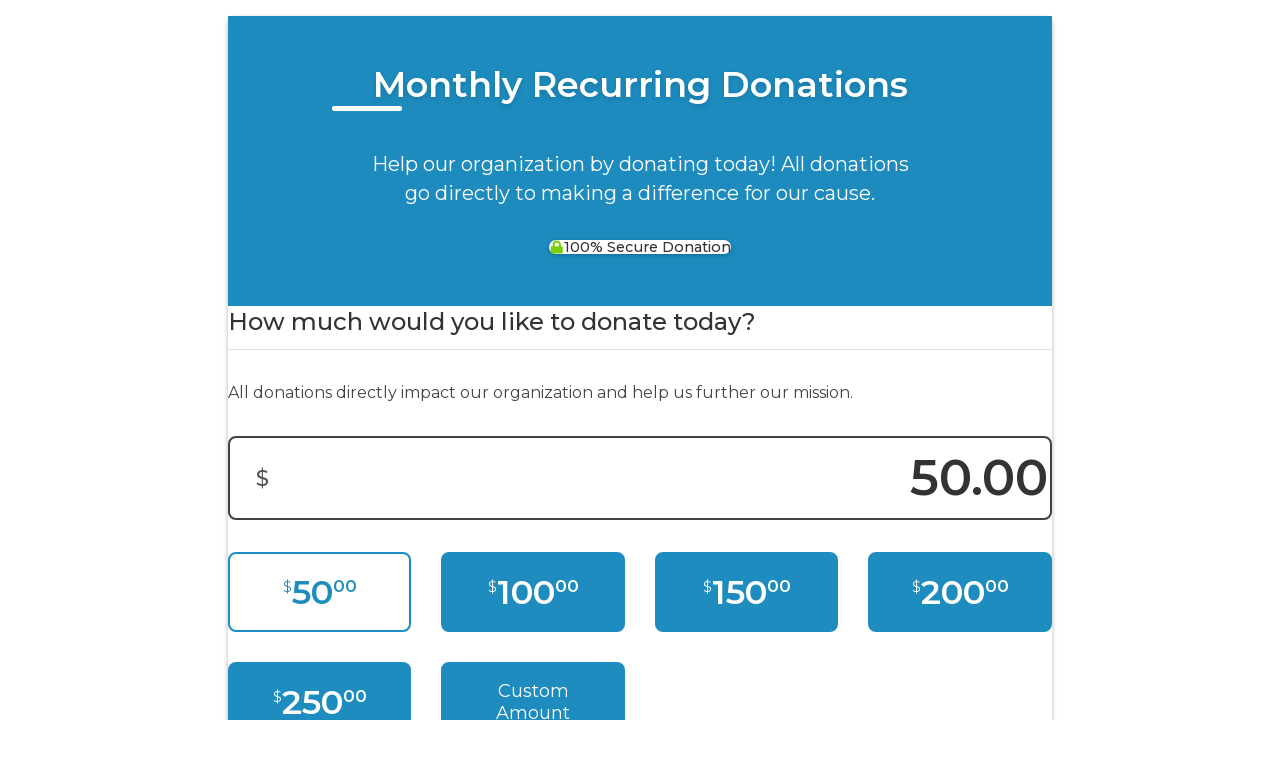

--- FILE ---
content_type: text/html; charset=UTF-8
request_url: https://www.masjidmanhattan.com/give/4457?giveDonationFormInIframe=1
body_size: 6829
content:
        <!DOCTYPE html>
        <html lang="en">
        <head>
            <meta charset="utf-8">
            <meta name="viewport" content="width=device-width, initial-scale=1.0">
            <title>Recurring</title>
            <link rel='stylesheet' id='give-google-font-css' href='https://fonts.googleapis.com/css?family=Montserrat%3A400%2C500%2C600%2C700&#038;display=swap&#038;ver=3.19.4' type='text/css' media='all' />
<link rel='stylesheet' id='give-classic-template-css' href='https://www.masjidmanhattan.com/wp-content/plugins/give/assets/dist/css/give-classic-template.css?ver=3.19.4' type='text/css' media='all' />
<style id='give-classic-template-inline-css' type='text/css'>
:root {
    --give-primary-color: #1E8CBE;
    --give-header-background-image: url("");
        --give-header-background-color--for-rgb: 30, 140, 190;
        --give-header-stats-progressbar-color: #2bc253;
    --give-primary-font: 'Montserrat';
}

</style>
<script type="text/javascript" id="give-stripe-js-js-extra">
/* <![CDATA[ */
var give_stripe_vars = {"zero_based_currency":"","zero_based_currencies_list":["JPY","KRW","CLP","ISK","BIF","DJF","GNF","KHR","KPW","LAK","LKR","MGA","MZN","VUV"],"sitename":"Masjid Manhattan","checkoutBtnTitle":"Donate","publishable_key":"pk_live_51IIkRaIFEeEF3RYjKluKyVD0EjnSFbcTrJ0UTQ0lrZjOELehHjGJe2qpGTks9DRISYNb0u9akEmiiLtyMamIwtvA002HNzxYtU","checkout_image":"","checkout_address":"","checkout_processing_text":"Donation Processing...","give_version":"3.19.4","cc_fields_format":"multi","card_number_placeholder_text":"Card Number","card_cvc_placeholder_text":"CVC","donate_button_text":"Donate Now","element_font_styles":{"cssSrc":false},"element_base_styles":{"color":"#32325D","fontWeight":500,"fontSize":"16px","fontSmoothing":"antialiased","::placeholder":{"color":"#222222"},":-webkit-autofill":{"color":"#e39f48"}},"element_complete_styles":{},"element_empty_styles":{},"element_invalid_styles":{},"float_labels":"","base_country":"US","preferred_locale":"en","stripe_card_update":"","stripe_becs_update":""};
var give_stripe_vars = {"zero_based_currency":"","zero_based_currencies_list":["JPY","KRW","CLP","ISK","BIF","DJF","GNF","KHR","KPW","LAK","LKR","MGA","MZN","VUV"],"sitename":"Masjid Manhattan","checkoutBtnTitle":"Donate","publishable_key":"pk_live_51IIkRaIFEeEF3RYjKluKyVD0EjnSFbcTrJ0UTQ0lrZjOELehHjGJe2qpGTks9DRISYNb0u9akEmiiLtyMamIwtvA002HNzxYtU","checkout_image":"","checkout_address":"","checkout_processing_text":"Donation Processing...","give_version":"3.19.4","cc_fields_format":"multi","card_number_placeholder_text":"Card Number","card_cvc_placeholder_text":"CVC","donate_button_text":"Donate Now","element_font_styles":{"cssSrc":false},"element_base_styles":{"color":"#32325D","fontWeight":500,"fontSize":"16px","fontSmoothing":"antialiased","::placeholder":{"color":"#222222"},":-webkit-autofill":{"color":"#e39f48"}},"element_complete_styles":{},"element_empty_styles":{},"element_invalid_styles":{},"float_labels":"","base_country":"US","preferred_locale":"en","stripe_card_update":"","stripe_becs_update":""};
/* ]]> */
</script>
<script type="text/javascript" src="https://js.stripe.com/v3/?ver=3.19.4" id="give-stripe-js-js"></script>
<script type="text/javascript" src="https://www.masjidmanhattan.com/wp-content/plugins/give/assets/dist/js/give-stripe.js?ver=3.19.4" id="give-stripe-onpage-js-js"></script>
<script type="text/javascript" src="https://www.masjidmanhattan.com/wp-includes/js/jquery/jquery.min.js?ver=3.7.1" id="jquery-core-js"></script>
<script type="text/javascript" src="https://www.masjidmanhattan.com/wp-includes/js/jquery/jquery-migrate.min.js?ver=3.4.1" id="jquery-migrate-js"></script>
<script type="text/javascript" src="https://www.masjidmanhattan.com/wp-includes/js/dist/hooks.min.js?ver=4d63a3d491d11ffd8ac6" id="wp-hooks-js"></script>
<script type="text/javascript" src="https://www.masjidmanhattan.com/wp-includes/js/dist/i18n.min.js?ver=5e580eb46a90c2b997e6" id="wp-i18n-js"></script>
<script type="text/javascript" id="wp-i18n-js-after">
/* <![CDATA[ */
wp.i18n.setLocaleData( { 'text direction\u0004ltr': [ 'ltr' ] } );
/* ]]> */
</script>
<script type="text/javascript" id="give-js-extra">
/* <![CDATA[ */
var give_global_vars = {"ajaxurl":"https:\/\/www.masjidmanhattan.com\/wp-admin\/admin-ajax.php","checkout_nonce":"0bd3767d1a","currency":"USD","currency_sign":"$","currency_pos":"before","thousands_separator":",","decimal_separator":".","no_gateway":"Please select a payment method.","bad_minimum":"The minimum custom donation amount for this form is","bad_maximum":"The maximum custom donation amount for this form is","general_loading":"Loading...","purchase_loading":"Please Wait...","textForOverlayScreen":"<h3>Processing...<\/h3><p>This will only take a second!<\/p>","number_decimals":"2","is_test_mode":"","give_version":"3.19.4","magnific_options":{"main_class":"give-modal","close_on_bg_click":false},"form_translation":{"payment-mode":"Please select payment mode.","give_first":"Please enter your first name.","give_last":"Please enter your last name.","give_email":"Please enter a valid email address.","give_user_login":"Invalid email address or username.","give_user_pass":"Enter a password.","give_user_pass_confirm":"Enter the password confirmation.","give_agree_to_terms":"You must agree to the terms and conditions."},"confirm_email_sent_message":"Please check your email and click on the link to access your complete donation history.","ajax_vars":{"ajaxurl":"https:\/\/www.masjidmanhattan.com\/wp-admin\/admin-ajax.php","ajaxNonce":"fc34e22511","loading":"Loading","select_option":"Please select an option","default_gateway":"stripe","permalinks":"1","number_decimals":2},"cookie_hash":"62971534467f5bd13370cdc877acd66a","session_nonce_cookie_name":"wp-give_session_reset_nonce_62971534467f5bd13370cdc877acd66a","session_cookie_name":"wp-give_session_62971534467f5bd13370cdc877acd66a","delete_session_nonce_cookie":"0"};
var giveApiSettings = {"root":"https:\/\/www.masjidmanhattan.com\/wp-json\/give-api\/v2\/","rest_base":"give-api\/v2"};
var give_global_vars = {"ajaxurl":"https:\/\/www.masjidmanhattan.com\/wp-admin\/admin-ajax.php","checkout_nonce":"0bd3767d1a","currency":"USD","currency_sign":"$","currency_pos":"before","thousands_separator":",","decimal_separator":".","no_gateway":"Please select a payment method.","bad_minimum":"The minimum custom donation amount for this form is","bad_maximum":"The maximum custom donation amount for this form is","general_loading":"Loading...","purchase_loading":"Please Wait...","textForOverlayScreen":"<h3>Processing...<\/h3><p>This will only take a second!<\/p>","number_decimals":"2","is_test_mode":"","give_version":"3.19.4","magnific_options":{"main_class":"give-modal","close_on_bg_click":false},"form_translation":{"payment-mode":"Please select payment mode.","give_first":"Please enter your first name.","give_last":"Please enter your last name.","give_email":"Please enter a valid email address.","give_user_login":"Invalid email address or username.","give_user_pass":"Enter a password.","give_user_pass_confirm":"Enter the password confirmation.","give_agree_to_terms":"You must agree to the terms and conditions."},"confirm_email_sent_message":"Please check your email and click on the link to access your complete donation history.","ajax_vars":{"ajaxurl":"https:\/\/www.masjidmanhattan.com\/wp-admin\/admin-ajax.php","ajaxNonce":"fc34e22511","loading":"Loading","select_option":"Please select an option","default_gateway":"stripe","permalinks":"1","number_decimals":2},"cookie_hash":"62971534467f5bd13370cdc877acd66a","session_nonce_cookie_name":"wp-give_session_reset_nonce_62971534467f5bd13370cdc877acd66a","session_cookie_name":"wp-give_session_62971534467f5bd13370cdc877acd66a","delete_session_nonce_cookie":"0"};
var giveApiSettings = {"root":"https:\/\/www.masjidmanhattan.com\/wp-json\/give-api\/v2\/","rest_base":"give-api\/v2"};
/* ]]> */
</script>
<script type="text/javascript" src="https://www.masjidmanhattan.com/wp-content/plugins/give/assets/dist/js/give.js?ver=551bf44de7d34e92" id="give-js"></script>
<script type="text/javascript" id="give_recurring_script-js-extra">
/* <![CDATA[ */
var Give_Recurring_Vars = {"email_access":"1","pretty_intervals":{"1":"Every","2":"Every two","3":"Every three","4":"Every four","5":"Every five","6":"Every six"},"pretty_periods":{"day":"Daily","week":"Weekly","month":"Monthly","quarter":"Quarterly","half-year":"Semi-Annually","year":"Yearly"},"messages":{"daily_forbidden":"The selected payment method does not support daily recurring giving. Please select another payment method or supported giving frequency.","confirm_cancel":"Are you sure you want to cancel this subscription?"},"multi_level_message_pre_text":"You have chosen to donate"};
var Give_Recurring_Vars = {"email_access":"1","pretty_intervals":{"1":"Every","2":"Every two","3":"Every three","4":"Every four","5":"Every five","6":"Every six"},"pretty_periods":{"day":"Daily","week":"Weekly","month":"Monthly","quarter":"Quarterly","half-year":"Semi-Annually","year":"Yearly"},"messages":{"daily_forbidden":"The selected payment method does not support daily recurring giving. Please select another payment method or supported giving frequency.","confirm_cancel":"Are you sure you want to cancel this subscription?"},"multi_level_message_pre_text":"You have chosen to donate"};
/* ]]> */
</script>
<script type="text/javascript" src="https://www.masjidmanhattan.com/wp-content/plugins/give-recurring/assets/js/give-recurring.min.js?ver=2.11.1" id="give_recurring_script-js"></script>
<meta name='robots' content='noindex,nofollow'/>
        </head>
        <body class="give-form-templates">
        	<div id="give-form-4457-wrap" class="give-form-wrap give-recurring-form-wrap give-recurring-form-admin give-embed-form give-viewing-form-in-iframe">
		<svg style="display: none">
    <symbol id="give-icon-lock" viewBox="0 0 10 13">
        <path d="M9.375 5.75h-.563V4.062C8.813 2.117 7.196.5 5.25.5a3.576 3.576 0 0 0-3.563 3.563V5.75h-.562C.492 5.75 0 6.266 0 6.875v4.5A1.11 1.11 0 0 0 1.125 12.5h8.25c.61 0 1.125-.492 1.125-1.125v-4.5A1.14 1.14 0 0 0 9.375 5.75Zm-2.438 0H3.563V4.062c0-.914.75-1.687 1.688-1.687.914 0 1.688.773 1.688 1.688V5.75Z" fill="currentColor" />
    </symbol>
    <symbol id="give-icon-checkmark" viewBox="0 0 20 20">
        <path d="M20 10C20 15.5229 15.5229 20 10 20C4.47714 20 0 15.5229 0 10C0 4.47714 4.47714 0 10 0C15.5229 0 20 4.47714 20 10ZM8.84331 15.2949L16.2627 7.87556C16.5146 7.62363 16.5146 7.21512 16.2627 6.96319L15.3503 6.05081C15.0983 5.79883 14.6898 5.79883 14.4379 6.05081L8.3871 12.1015L5.56214 9.27657C5.3102 9.02464 4.90169 9.02464 4.64972 9.27657L3.73734 10.189C3.4854 10.4409 3.4854 10.8494 3.73734 11.1013L7.93089 15.2949C8.18286 15.5469 8.59133 15.5469 8.84331 15.2949Z" fill="currentColor" />
    </symbol>
    <symbol id="give-icon-cross" viewBox="5 4 14 14">
        <path d="m16.192 6.344-4.243 4.242-4.242-4.242-1.414 1.414L10.535 12l-4.242 4.242 1.414 1.414 4.242-4.242 4.243 4.242 1.414-1.414L13.364 12l4.242-4.242z" fill="red" />
    </symbol>
</svg>
<div class="give-form-header">
    <div class="give-form-header-top-wrap">
        <h1 class="give-form-title">Monthly Recurring Donations</h1>
        <p class="give-form-description">Help our organization by donating today! All donations go directly to making a difference for our cause.</p>
                    <aside class="give-form-secure-badge">
                <svg class="give-form-secure-icon">
                    <use href="#give-icon-lock"/>
                </svg>
                100% Secure Donation            </aside>
            </div>
    </div>
			<form id="give-form-4457-1" class="give-form give-form-4457 give-form-type-multi give-recurring-form" action="https://www.masjidmanhattan.com/give/4457/?payment-mode=stripe&form-id=4457" data-id="4457-1" data-currency_symbol="&#36;" data-currency_code="USD" data-currency_position="before" data-thousands_separator="," data-decimal_separator="." data-number_decimals="2" data-publishable-key="pk_live_51IIkRaIFEeEF3RYjKluKyVD0EjnSFbcTrJ0UTQ0lrZjOELehHjGJe2qpGTks9DRISYNb0u9akEmiiLtyMamIwtvA002HNzxYtU" data-account="acct_1IIkRaIFEeEF3RYj" method="post">
				<!-- The following field is for robots only, invisible to humans: -->
				<span class="give-hidden" style="display: none !important;">
					<label for="give-form-honeypot-4457"></label>
					<input id="give-form-honeypot-4457" type="text" name="give-honeypot"
						   class="give-honeypot give-hidden"/>
				</span>

				<section class="give-form-section give-donation-amount-section">	<input type="hidden" name="give-form-id-prefix" value="4457-1"/>
	<input type="hidden" name="give-form-id" value="4457"/>
	<input type="hidden" name="give-form-title" value="Recurring"/>
	<input type="hidden" name="give-current-url" value="https://www.masjidmanhattan.com/give/4457/"/>
	<input type="hidden" name="give-form-url" value="https://www.masjidmanhattan.com/give/4457/"/>
			<input type="hidden" name="give-form-minimum"
			   value="5.00"/>
		<input type="hidden" name="give-form-maximum"
			   value="999999.99"/>
		<input type="hidden"  name="give-form-hash" value="f9a447e2fa" data-time="1768965654" data-nonce-life="86400" data-donor-session="0"/><input type="hidden" name="give-price-id" value="0"/>	<input type="hidden" name="give-recurring-logged-in-only"
		   class="give-recurring-logged-in-only"
		   value=""/>

	<input type="hidden" name="give-logged-in-only"
		   class="give-logged-in-only"
		   value="1"/>
<input
					type="hidden"
					name="_give_is_donation_recurring"
					class="_give_is_donation_recurring"
					id="_give_is_donation_recurring"
					value="1"
					data-_give_recurring="yes_admin"
					data-_give_checkbox_default=""
                    data-_give_price_option="multi"
                /><input
					type="hidden"
					name="give_recurring_donation_details"
					class="give_recurring_donation_details"
					id="give_recurring_donation_details"
					value="{&quot;multi&quot;:{&quot;0&quot;:{&quot;_give_recurring&quot;:&quot;yes&quot;,&quot;give_recurring_pretty_text&quot;:&quot;Monthly&quot;},&quot;1&quot;:{&quot;_give_recurring&quot;:&quot;yes&quot;,&quot;give_recurring_pretty_text&quot;:&quot;Monthly&quot;},&quot;2&quot;:{&quot;_give_recurring&quot;:&quot;yes&quot;,&quot;give_recurring_pretty_text&quot;:&quot;Monthly&quot;},&quot;5&quot;:{&quot;_give_recurring&quot;:&quot;yes&quot;,&quot;give_recurring_pretty_text&quot;:&quot;Monthly&quot;},&quot;6&quot;:{&quot;_give_recurring&quot;:&quot;yes&quot;,&quot;give_recurring_pretty_text&quot;:&quot;Monthly&quot;},&quot;custom&quot;:{&quot;_give_recurring&quot;:&quot;yes&quot;,&quot;give_recurring_pretty_text&quot;:&quot;Monthly&quot;}}}"
                /><h2 class="give-amount-heading">How much would you like to donate today?</h2>
		<div class="give-total-wrap">
			<div class="give-donation-amount form-row-wide">
				<span class="give-currency-symbol give-currency-position-before">&#036;</span>				<label class="give-hidden" for="give-amount">Donation Amount:</label>
				<input class="give-text-input give-amount-top" id="give-amount" name="give-amount" type="text" inputmode="decimal"
					   placeholder="" value="50.00" autocomplete="off">
							</div>
		</div>
		<ul id="give-donation-level-button-wrap" class="give-donation-levels-wrap give-list-inline"><li><button type="button" data-price-id="0" class="give-donation-level-btn give-btn give-btn-level-0 give-default-level" value="50.00" data-default="1">&#036;50.00, Monthly</button></li><li><button type="button" data-price-id="1" class="give-donation-level-btn give-btn give-btn-level-1  give-recurring-level" value="100.00" data-default="0">&#036;100.00, Monthly</button></li><li><button type="button" data-price-id="2" class="give-donation-level-btn give-btn give-btn-level-2  give-recurring-level" value="150.00" data-default="0">&#036;150.00, Monthly</button></li><li><button type="button" data-price-id="5" class="give-donation-level-btn give-btn give-btn-level-5  give-recurring-level" value="200.00" data-default="0">&#036;200.00, Monthly</button></li><li><button type="button" data-price-id="6" class="give-donation-level-btn give-btn give-btn-level-6  give-recurring-level" value="250.00" data-default="0">&#036;250.00, Monthly</button></li><li><button type="button" data-price-id="custom" class="give-donation-level-btn give-btn give-btn-level-custom" value="custom">Custom Amount</button></li></ul><p class="give-recurring-multi-level-message" >You have chosen to donate  <span class="amount">&#36;50.00</span> monthly.</p><input id="give-stripe-payment-method-4457-1" type="hidden" name="give_stripe_payment_method" value=""></section><section class="give-form-section give-payment-details-section">
	<fieldset id="give-payment-mode-select" style="display: none;">
				<legend
			class="give-payment-mode-label">Select Payment Method			<span class="give-loading-text"><span
					class="give-loading-animation"></span>
			</span>
		</legend>

		<div id="give-payment-mode-wrap">
						<ul id="give-gateway-radio-list">
										<li class="give-gateway-option-selected">
							<input type="radio" name="payment-mode" class="give-gateway"
								   id="give-gateway-stripe-4457-1"
								   value="stripe" checked='checked'>
							<label for="give-gateway-stripe-4457-1"
								   class="give-gateway-option"
								   id="give-gateway-option-stripe"> Stripe - Credit Card</label>
						</li>
									</ul>
					</div>
			</fieldset>

	</section>
	<div id="give_purchase_form_wrap">

		<section class="give-form-section give-personal-info-section">	<fieldset id="give_checkout_user_info" class="">
		<legend>
			Personal Info		</legend>

		
        <p id="give-first-name-wrap" class="form-row form-row-first form-row-responsive">
            <label class="give-label" for="give-first">
                First Name                                    <span class="give-required-indicator">*</span>
                                <span class="give-tooltip hint--top hint--medium hint--bounce" aria-label="First Name is used to personalize your donation record." rel="tooltip"><i class="give-icon give-icon-question"></i></span>            </label>
            <input
                class="give-input required"
                type="text"
                name="give_first"
                autocomplete="given-name"
                placeholder="First Name"
                id="give-first"
                value=""
                 required aria-required="true"             />
        </p>

        <p id="give-last-name-wrap" class="form-row form-row-last form-row-responsive">
            <label class="give-label" for="give-last">
                Last Name                                <span class="give-tooltip hint--top hint--medium hint--bounce" aria-label="Last Name is used to personalize your donation record." rel="tooltip"><i class="give-icon give-icon-question"></i></span>            </label>

            <input
                class="give-input"
                type="text"
                name="give_last"
                autocomplete="family-name"
                id="give-last"
                placeholder="Last Name"
                value=""
                            />
        </p>

        
                <p id="give-email-wrap" class="form-row form-row-wide">
            <label class="give-label" for="give-email">
                Email Address                                    <span class="give-required-indicator">*</span>
                                    <span class="give-tooltip hint--top hint--medium hint--bounce" aria-label="We will send the donation receipt to this address." rel="tooltip"><i class="give-icon give-icon-question"></i></span>            </label>
            <input
                class="give-input required"
                type="email"
                name="give_email"
                autocomplete="email"
                placeholder="Email Address"
                id="give-email"
                value=""
                 required aria-required="true"             />

        </p>

        
					</fieldset>
	</section>
        <fieldset id="give_cc_fields" class="give-do-validate">
            <legend>
                Credit Card Info            </legend>

                            <div id="give_secure_site_wrapper">
                    <span class="give-icon padlock"></span>
                    <span>
					This is a secure SSL encrypted payment.				</span>
                </div>
                            <div id="give-card-number-wrap-4457-1"
                 class="form-row form-row-two-thirds form-row-responsive give-stripe-cc-field-wrap">
                <div>
                    <label for="give-card-number-field-4457-1" class="give-label">
                        Card Number                        <span class="give-required-indicator">*</span>
                        <span class="give-tooltip give-icon give-icon-question"
                              data-tooltip="The (typically) 16 digits on the front of your credit card."></span>
                        <span class="card-type"></span>
                    </label>
                    <div id="give-card-number-field-4457-1"
                         class="input empty give-stripe-cc-field give-stripe-card-number-field"></div>
                </div>
            </div>

            <div id="give-card-cvc-wrap-4457-1"
                 class="form-row form-row-one-third form-row-responsive give-stripe-cc-field-wrap">
                <div>
                    <label for="give-card-cvc-field-4457-1" class="give-label">
                        CVC                        <span class="give-required-indicator">*</span>
                        <span class="give-tooltip give-icon give-icon-question"
                              data-tooltip="The 3 digit (back) or 4 digit (front) value on your card."></span>
                    </label>
                    <div id="give-card-cvc-field-4457-1"
                         class="input empty give-stripe-cc-field give-stripe-card-cvc-field"></div>
                </div>
            </div>

            <div id="give-card-name-wrap-4457-1" class="form-row form-row-two-thirds form-row-responsive">
                <label for="give-card-name-field-4457-1" class="give-label">
                    Cardholder Name                    <span class="give-required-indicator">*</span>
                    <span class="give-tooltip give-icon give-icon-question"
                          data-tooltip="The name of the credit card account holder."></span>
                </label>
                <input
                    type="text"
                    autocomplete="off"
                    id="give-card-name-field-4457-1"
                    name="card_name"
                    class="card-name give-input required"
                    placeholder="Cardholder Name"
                />
            </div>

            
            <div id="give-card-expiration-wrap-4457-1"
                 class="card-expiration form-row form-row-one-third form-row-responsive give-stripe-cc-field-wrap">
                <div>
                    <label for="give-card-expiration-field-4457-1" class="give-label">
                        Expiration                        <span class="give-required-indicator">*</span>
                        <span class="give-tooltip give-icon give-icon-question"
                              data-tooltip="The date your credit card expires, typically on the front of the card."></span>
                    </label>

                    <div id="give-card-expiration-field-4457-1"
                         class="input empty give-stripe-cc-field give-stripe-card-expiration-field"></div>
                </div>
            </div>
                    </fieldset>
        <div id="give-stripe-payment-errors-4457-1"></div>	<fieldset id="give_purchase_submit" class="give-donation-submit">
		<section class="give-form-section give-donate-now-button-section"><section class="give-form-section give-donation-form-summary-section"><style>
    .give-donation-summary-table-wrapper {
        --primary-color: #1E8CBE;
    }
</style>
<div class="give-donation-summary-section">

            <div class="heading">Here's what you're about to donate:</div>
    
    <div class="give-donation-summary-table-wrapper">

        <table>
            <thead>
            <tr>
                <th>Donation Summary</th>
                <th>
                                    </th>
            </tr>
            </thead>
            <tbody>


            <!-- PAYMENT AMOUNT -->
            <tr>
                <td>
                    <div>Payment Amount</div>
                </td>
                <td data-tag="amount"></td>
            </tr>


            <!-- GIVING FREQUENCY -->
            <tr>
                <td>
                    <div>Giving Frequency</div>
                                            <span class="give-donation-summary-help-text js-give-donation-summary-frequency-help-text">
                            <img src="https://www.masjidmanhattan.com/wp-content/plugins/give/src/DonationSummary/resources/images/info.svg" alt="">
                            <span>
                            Consider making this donation recurring                            </span>
                        </span>
                                    </td>
                <td>
                    <span data-tag="recurring"></span>
                    <span data-tag="frequency">One time</span>
                </td>
            </tr>


            <!-- COVER DONATION FEES -->
            

            </tbody>
            <tfoot>


            <!-- TOTAL DONATION AMOUNT (INCLUDING FEES) -->
            <tr>
                <th>Donation Total</th>
                <th data-tag="total"></th>
            </tr>


            </tfoot>
        </table>
    </div>
</div>
</section>	<p id="give-final-total-wrap" class="form-wrap ">
				<span class="give-donation-total-label">
			Donation Total:		</span>
		<span class="give-final-total-amount"
			  data-total="50.00">
			&#36;50.00		</span>
		<span id="give-recurring-modal-period-wrap" class=""><span id="give-recurring-modal-period">Monthly</span></span>	</p>
		<input type="hidden" name="give_action" value="purchase"/>
	<input type="hidden" name="give-gateway" value="stripe"/>
	<input type="hidden" name="give_embed_form" value="1">	<div class="give-submit-button-wrap give-clearfix">
		<input type="submit" class="give-submit give-btn" id="give-purchase-button" name="give-purchase"
			   value="Donate Now" data-before-validation-label="Donate Now"/>
		<span class="give-loading-animation"></span>
	</div>
	</section>	</fieldset>
	
	</div>

				</form>

			
	</div><!--end #give-form-4457-->
	<script type="text/javascript" src="https://www.masjidmanhattan.com/wp-content/plugins/give/build/donationFormEmbed.js?ver=3.19.4" id="givewp-donation-form-embed-js"></script>
<script type="text/javascript" id="give-donation-summary-script-frontend-js-extra">
/* <![CDATA[ */
var GiveDonationSummaryData = {"currencyPrecisionLookup":{"USD":2,"EUR":2,"GBP":2,"AUD":2,"BRL":2,"CAD":2,"CZK":2,"DKK":2,"HKD":2,"HUF":2,"ILS":2,"JPY":0,"MYR":2,"MXN":2,"MAD":2,"NZD":2,"NOK":2,"PHP":2,"PLN":2,"SGD":2,"KRW":0,"ZAR":2,"SEK":2,"CHF":2,"TWD":2,"THB":2,"INR":2,"TRY":2,"IRR":2,"RUB":2,"AED":2,"AMD":2,"ANG":2,"ARS":2,"AWG":2,"BAM":2,"BDT":2,"BHD":3,"BMD":2,"BND":2,"BOB":2,"BSD":2,"BWP":2,"BZD":2,"CLP":0,"CNY":2,"COP":2,"CRC":2,"CUC":2,"CUP":2,"DOP":2,"EGP":2,"GIP":2,"GTQ":2,"HNL":2,"HRK":2,"IDR":2,"ISK":0,"JMD":2,"JOD":2,"KES":2,"KWD":2,"KYD":2,"MKD":2,"NPR":2,"OMR":3,"PEN":2,"PKR":2,"RON":2,"SAR":2,"SZL":2,"TOP":2,"TZS":2,"UAH":2,"UYU":2,"VEF":2,"XCD":2,"AFN":2,"ALL":2,"AOA":2,"AZN":2,"BBD":2,"BGN":2,"BIF":0,"XBT":8,"BTN":1,"BYR":2,"BYN":2,"CDF":2,"CVE":2,"DJF":0,"DZD":2,"ERN":2,"ETB":2,"FJD":2,"FKP":2,"GEL":2,"GGP":2,"GHS":2,"GMD":2,"GNF":0,"GYD":2,"HTG":2,"IMP":2,"IQD":2,"IRT":2,"JEP":2,"KGS":2,"KHR":0,"KMF":2,"KPW":0,"KZT":2,"LAK":0,"LBP":2,"LKR":0,"LRD":2,"LSL":2,"LYD":3,"MDL":2,"MGA":0,"MMK":2,"MNT":2,"MOP":2,"MRO":2,"MUR":2,"MVR":1,"MWK":2,"MZN":0,"NAD":2,"NGN":2,"NIO":2,"PAB":2,"PGK":2,"PRB":2,"PYG":2,"QAR":2,"RSD":2,"RWF":2,"SBD":2,"SCR":2,"SDG":2,"SHP":2,"SLL":2,"SOS":2,"SRD":2,"SSP":2,"STD":2,"SYP":2,"TJS":2,"TMT":2,"TND":3,"TTD":2,"UGX":2,"UZS":2,"VND":1,"VUV":0,"WST":2,"XAF":2,"XOF":2,"XPF":2,"YER":2,"ZMW":2},"recurringLabelLookup":{"day":"Daily","week":"Weekly","month":"Monthly","quarter":"Quarterly","half-year":"Semi-Annually","year":"Yearly"}};
var GiveDonationSummaryData = {"currencyPrecisionLookup":{"USD":2,"EUR":2,"GBP":2,"AUD":2,"BRL":2,"CAD":2,"CZK":2,"DKK":2,"HKD":2,"HUF":2,"ILS":2,"JPY":0,"MYR":2,"MXN":2,"MAD":2,"NZD":2,"NOK":2,"PHP":2,"PLN":2,"SGD":2,"KRW":0,"ZAR":2,"SEK":2,"CHF":2,"TWD":2,"THB":2,"INR":2,"TRY":2,"IRR":2,"RUB":2,"AED":2,"AMD":2,"ANG":2,"ARS":2,"AWG":2,"BAM":2,"BDT":2,"BHD":3,"BMD":2,"BND":2,"BOB":2,"BSD":2,"BWP":2,"BZD":2,"CLP":0,"CNY":2,"COP":2,"CRC":2,"CUC":2,"CUP":2,"DOP":2,"EGP":2,"GIP":2,"GTQ":2,"HNL":2,"HRK":2,"IDR":2,"ISK":0,"JMD":2,"JOD":2,"KES":2,"KWD":2,"KYD":2,"MKD":2,"NPR":2,"OMR":3,"PEN":2,"PKR":2,"RON":2,"SAR":2,"SZL":2,"TOP":2,"TZS":2,"UAH":2,"UYU":2,"VEF":2,"XCD":2,"AFN":2,"ALL":2,"AOA":2,"AZN":2,"BBD":2,"BGN":2,"BIF":0,"XBT":8,"BTN":1,"BYR":2,"BYN":2,"CDF":2,"CVE":2,"DJF":0,"DZD":2,"ERN":2,"ETB":2,"FJD":2,"FKP":2,"GEL":2,"GGP":2,"GHS":2,"GMD":2,"GNF":0,"GYD":2,"HTG":2,"IMP":2,"IQD":2,"IRT":2,"JEP":2,"KGS":2,"KHR":0,"KMF":2,"KPW":0,"KZT":2,"LAK":0,"LBP":2,"LKR":0,"LRD":2,"LSL":2,"LYD":3,"MDL":2,"MGA":0,"MMK":2,"MNT":2,"MOP":2,"MRO":2,"MUR":2,"MVR":1,"MWK":2,"MZN":0,"NAD":2,"NGN":2,"NIO":2,"PAB":2,"PGK":2,"PRB":2,"PYG":2,"QAR":2,"RSD":2,"RWF":2,"SBD":2,"SCR":2,"SDG":2,"SHP":2,"SLL":2,"SOS":2,"SRD":2,"SSP":2,"STD":2,"SYP":2,"TJS":2,"TMT":2,"TND":3,"TTD":2,"UGX":2,"UZS":2,"VND":1,"VUV":0,"WST":2,"XAF":2,"XOF":2,"XPF":2,"YER":2,"ZMW":2},"recurringLabelLookup":{"day":"Daily","week":"Weekly","month":"Monthly","quarter":"Quarterly","half-year":"Semi-Annually","year":"Yearly"}};
/* ]]> */
</script>
<script type="text/javascript" src="https://www.masjidmanhattan.com/wp-content/plugins/give/assets/dist/js/give-donation-summary.js?ver=3.19.4" id="give-donation-summary-script-frontend-js"></script>
<script type="text/javascript" id="give-classic-template-js-js-extra">
/* <![CDATA[ */
var classicTemplateOptions = {"visual_appearance":{"primary_color":"#1E8CBE","container_style":"boxed","primary_font":"Montserrat","display_header":"enabled","main_heading":"Monthly Recurring Donations","description":"Help our organization by donating today! All donations go directly to making a difference for our cause.","header_background_image":"","header_background_color":"#1E8CBE","secure_badge":"enabled","secure_badge_text":"100% Secure Donation"},"donation_amount":{"headline":"How much would you like to donate today?","description":"All donations directly impact our organization and help us further our mission."},"donor_information":{"headline":"Who's giving today?","description":"We\u2019ll never share this information with anyone."},"payment_information":{"headline":"How would you like to pay today?","description":"This donation is a secure and encrypted payment.","donation_summary_enabled":"enabled","donation_summary_heading":"Here's what you're about to donate:","donation_summary_location":"give_donation_form_before_submit"},"donation_receipt":{"headline":"Hey {name}, thanks for your donation!","description":"{name}, your contribution means a lot and will be put to good use in making a difference. We\u2019ve sent your donation receipt to {donor_email}.","social_sharing":"enabled","sharing_instructions":"Help spread the word by sharing your support with your friends and followers!","twitter_message":"Help spread the word by sharing your support with your friends and followers!"},"introduction":{"primary_color":"#1E8CBE"}};
/* ]]> */
</script>
<script type="text/javascript" src="https://www.masjidmanhattan.com/wp-content/plugins/give/assets/dist/js/give-classic-template.js?ver=3.19.4" id="give-classic-template-js-js"></script>
        </body>
        </html>
        